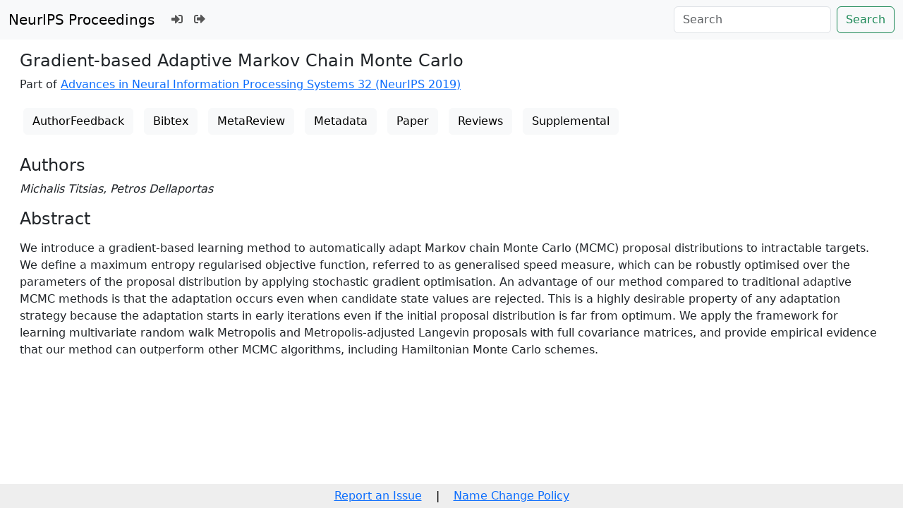

--- FILE ---
content_type: text/html; charset=utf-8
request_url: https://proceedings.neurips.cc/paper_files/paper/2019/hash/624567140fecc40163fed3c45a959a7c-Abstract.html
body_size: 3311
content:




<!doctype html>
<html lang="en">
<head>

    <!-- Required meta tags -->
    <meta charset="utf-8">
    <meta name="viewport" content="width=device-width, initial-scale=1, shrink-to-fit=no">
    <title>Gradient-based Adaptive Markov Chain Monte Carlo</title>
    <link rel="stylesheet" href="/static/papers/css/papers.css">

    

    <meta name="citation_title" content="Gradient-based Adaptive Markov Chain Monte Carlo">
    
        <meta name="citation_author" content="Titsias, Michalis">
    
        <meta name="citation_author" content="Dellaportas, Petros">
    
    <meta name="citation_journal_title" content="Advances in Neural Information Processing Systems">
    <meta name="citation_volume" content="32">
    
        
        
    
    
    <meta name="citation_pdf_url" content="https://proceedings.neurips.cc/paper_files/paper/2019/file/624567140fecc40163fed3c45a959a7c-Paper.pdf">
    <meta name="citation_publication_date" content="2019">




    <!-- Bootstrap CSS -->
    <!-- https://codepen.io/surjithctly/pen/PJqKzQ -->
    <link href="https://cdn.jsdelivr.net/npm/bootstrap@5.3.3/dist/css/bootstrap.min.css" rel="stylesheet" integrity="sha384-QWTKZyjpPEjISv5WaRU9OFeRpok6YctnYmDr5pNlyT2bRjXh0JMhjY6hW+ALEwIH" crossorigin="anonymous">
    <link rel="stylesheet" href="https://use.fontawesome.com/releases/v5.8.1/css/all.css"
          integrity="sha384-50oBUHEmvpQ+1lW4y57PTFmhCaXp0ML5d60M1M7uH2+nqUivzIebhndOJK28anvf" crossorigin="anonymous">


    <script type="text/javascript" async
            src="https://cdnjs.cloudflare.com/ajax/libs/mathjax/2.7.7/latest.js?config=TeX-MML-AM_CHTML">
    </script>
    <script type="text/x-mathjax-config">
        MathJax.Hub.Config({
      "tex2jax": {
        "inlineMath": [["$","$"], ["\\(","\\)"]],
        "displayMath": [["\\[","\\]"]],
        "processEscapes": true
      }
    }
    );

    </script>

    <style>
        @media (prefers-color-scheme: dark) {
            body {
                background-color: #333;
                color: #eee;
            }
        }

        .btn-spacer {
            margin: 2px;
        }

        .footer {
            position: fixed;
            left: 0;
            bottom: 0;
            width: 100%;
            background-color: #eee;
            color: black;
        }


    </style>

</head>


<body>


<nav class="navbar navbar-expand-md bg-body-tertiary">
    <div class="container-fluid">
        <button class="navbar-toggler" type="button" data-bs-toggle="collapse" data-bs-target="#navbarSupportedContent" aria-controls="navbarSupportedContent" aria-expanded="false" aria-label="Toggle navigation">
            <span class="navbar-toggler-icon"></span>
        </button>
        <a class="navbar-brand" href="/">NeurIPS Proceedings</a>
        <button class="navbar-toggler" type="button" data-bs-toggle="collapse" data-bs-target="#navbarSupportedContent" aria-controls="navbarSupportedContent" aria-expanded="false" aria-label="Toggle navigation">
            <span class="navbar-toggler-icon"></span>
        </button>
        <div class="collapse navbar-collapse" id="navbarSupportedContent">
            <ul class="navbar-nav me-auto mb-2 mb-lg-0">
                            <li class="nav-item">
                <a class="nav-link" href="/admin/login/?next=/admin/"><i class="fas fa-sign-in-alt" title="Login"></i></a>
            </li>
            <li class="nav-item">
                <a class="nav-link" href="/admin/logout/?nextp=/admin"><i class="fas fa-sign-out-alt" title="Logout"></i></a>
            </li>

            </ul>
            <form class="d-flex" role="search" method="get" role="search" action="/papers/search">
                <input class="form-control me-2" type="search" placeholder="Search" aria-label="Search" name="q">
                <button class="btn btn-outline-success" type="submit">Search</button>
            </form>
        </div>
    </div>
</nav>




<div class="container-fluid">
    <div class="col p-3">

    

        <h4>Gradient-based Adaptive Markov Chain Monte Carlo</h4>

        <p>
            Part of
            <a href="/paper_files/paper/2019">Advances in Neural Information Processing Systems 32  (NeurIPS 2019)
            </a>
            
        </p>

        <div><a class='btn btn-light btn-spacer' href='/paper_files/paper/2019/file/624567140fecc40163fed3c45a959a7c-AuthorFeedback.pdf'>AuthorFeedback</a> <a class='btn btn-light btn-spacer' href='/paper_files/paper/2019/file/624567140fecc40163fed3c45a959a7c-Bibtex.bib'>Bibtex</a> <a class='btn btn-light btn-spacer' href='/paper_files/paper/2019/file/624567140fecc40163fed3c45a959a7c-MetaReview.html'>MetaReview</a> <a class='btn btn-light btn-spacer' href='/paper_files/paper/2019/file/624567140fecc40163fed3c45a959a7c-Metadata.json'>Metadata</a> <a class='btn btn-light btn-spacer' href='/paper_files/paper/2019/file/624567140fecc40163fed3c45a959a7c-Paper.pdf'>Paper</a> <a class='btn btn-light btn-spacer' href='/paper_files/paper/2019/file/624567140fecc40163fed3c45a959a7c-Reviews.html'>Reviews</a> <a class='btn btn-light btn-spacer' href='/paper_files/paper/2019/file/624567140fecc40163fed3c45a959a7c-Supplemental.zip'>Supplemental</a></div><br>

                


        <h4>Authors</h4>
        <p><i>Michalis Titsias, Petros Dellaportas</i></p>

        <h4>Abstract</h4>
        <p><p>We introduce a gradient-based learning method to automatically adapt Markov chain Monte Carlo (MCMC) proposal distributions to intractable targets. We define a maximum entropy regularised objective function, referred to as generalised speed measure, which can be robustly optimised over the parameters of the proposal distribution by applying stochastic gradient optimisation. An advantage of our method compared to traditional adaptive MCMC methods is that the adaptation occurs even when candidate state values are rejected. This is a highly desirable property of any adaptation strategy because the adaptation starts in early iterations even if the initial proposal distribution is far from optimum. We apply the framework for learning multivariate random walk Metropolis and Metropolis-adjusted Langevin proposals with full covariance matrices, and provide empirical evidence that our method can outperform other MCMC algorithms, including Hamiltonian  Monte Carlo schemes.</p>
</p>
    


    </div>
</div>


<script   src="https://code.jquery.com/jquery-3.7.1.min.js"
          integrity="sha256-/JqT3SQfawRcv/BIHPThkBvs0OEvtFFmqPF/lYI/Cxo="   crossorigin="anonymous"></script>
<script src="https://cdn.jsdelivr.net/npm/popper.js@1.16.0/dist/umd/popper.min.js"
        integrity="sha384-Q6E9RHvbIyZFJoft+2mJbHaEWldlvI9IOYy5n3zV9zzTtmI3UksdQRVvoxMfooAo"
        crossorigin="anonymous"></script>
<script src="https://stackpath.bootstrapcdn.com/bootstrap/4.1.3/js/bootstrap.min.js"
        integrity="sha384-ChfqqxuZUCnJSK3+MXmPNIyE6ZbWh2IMqE241rYiqJxyMiZ6OW/JmZQ5stwEULTy"
        crossorigin="anonymous"></script>
<script>
    $('.dropdown-menu a.dropdown-toggle').on('click', function (e) {
        if (!$(this).next().hasClass('show')) {
            $(this).parents('.dropdown-menu').first().find('.show').removeClass("show");
        }
        var $subMenu = $(this).next(".dropdown-menu");
        $subMenu.toggleClass('show');


        $(this).parents('li.nav-item.dropdown.show').on('hidden.bs.dropdown', function (e) {
            $('.dropdown-submenu .show').removeClass("show");
        });


        return false;
    });
</script>




<br> 
        <div class="modal fade" id="myModal">
          <div class="modal-dialog">
            <div class="modal-content">
              <div class="modal-header">
                <h4 class="modal-title">Name Change Policy</h4>
                <button type="button pull-right" class="close" data-dismiss="modal" aria-hidden="true">&times;</button>
              </div>
              <div class="modal-body">
                <p>Requests for name changes in the electronic proceedings will be accepted with no questions asked.  However name changes may cause bibliographic tracking issues.  Authors are asked to consider this carefully and discuss it with their co-authors prior to requesting a name change in the electronic proceedings.</p>

<p>Use the "Report an Issue" link to request a name change.</p>

              </div> 
              <div class="modal-footer">


              </div>
            </div><!-- /.modal-content -->
          </div><!-- /.modal-dialog -->
        </div><!-- /.modal -->



<footer class="footer">
    <div class="btn-spacer">
        <a href="https://neurips.cc/Help/Contact?select=Conference">Report an Issue</a> &nbsp;&nbsp;&nbsp;|&nbsp;&nbsp;&nbsp;        <a href="#" class="modal-link" data-toggle="modal" data-target="#myModal">Name Change Policy</a>
    </div>

</footer>
<div class='hidden'>Do not remove: This comment is monitored to verify that the site is working properly</div>
<!-- Do not remove: This comment is monitored to verify that the site is working properly -->

</body>
</html>